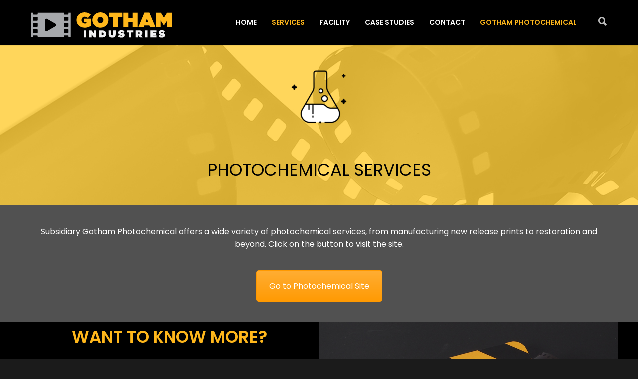

--- FILE ---
content_type: text/html; charset=UTF-8
request_url: http://gotham-media.com/lab/
body_size: 13861
content:
<!doctype html>
<html lang="en">
<head>
<meta http-equiv="Content-Type" content="text/html; charset=UTF-8" />
<!-- Mobile Specific Metas & Favicons -->
<meta name="viewport" content="width=1200" /><link rel="shortcut icon" href="https://gotham-media.com/wp-content/uploads/2023/09/Gotham-Icon_16x16-1.png"><link rel="apple-touch-icon" href="https://gotham-media.com/wp-content/uploads/2023/09/Gotham-Icon_57x57-1.png"><link rel="apple-touch-icon" sizes="120x120" href="https://gotham-media.com/wp-content/uploads/2023/09/Gotham-Icon_120x120.png"><link rel="apple-touch-icon" sizes="76x76" href="https://gotham-media.com/wp-content/uploads/2023/09/Gotham-Icon_76x76.png"><link rel="apple-touch-icon" sizes="152x152" href="https://gotham-media.com/wp-content/uploads/2023/09/Gotham-Icon_152x152.png"><!-- WordPress Stuff -->
<title>PHOTOCHEMICAL SERVICES &#8211; Gotham Industries</title>
<meta name='robots' content='max-image-preview:large' />
<link rel='dns-prefetch' href='//fonts.googleapis.com' />
<link rel="alternate" type="application/rss+xml" title="Gotham Industries &raquo; Feed" href="https://gotham-media.com/feed/" />
<link rel="alternate" title="oEmbed (JSON)" type="application/json+oembed" href="https://gotham-media.com/wp-json/oembed/1.0/embed?url=https%3A%2F%2Fgotham-media.com%2Flab%2F" />
<link rel="alternate" title="oEmbed (XML)" type="text/xml+oembed" href="https://gotham-media.com/wp-json/oembed/1.0/embed?url=https%3A%2F%2Fgotham-media.com%2Flab%2F&#038;format=xml" />
<style id='wp-img-auto-sizes-contain-inline-css' type='text/css'>
img:is([sizes=auto i],[sizes^="auto," i]){contain-intrinsic-size:3000px 1500px}
/*# sourceURL=wp-img-auto-sizes-contain-inline-css */
</style>
<style id='wp-emoji-styles-inline-css' type='text/css'>

	img.wp-smiley, img.emoji {
		display: inline !important;
		border: none !important;
		box-shadow: none !important;
		height: 1em !important;
		width: 1em !important;
		margin: 0 0.07em !important;
		vertical-align: -0.1em !important;
		background: none !important;
		padding: 0 !important;
	}
/*# sourceURL=wp-emoji-styles-inline-css */
</style>
<style id='wp-block-library-inline-css' type='text/css'>
:root{--wp-block-synced-color:#7a00df;--wp-block-synced-color--rgb:122,0,223;--wp-bound-block-color:var(--wp-block-synced-color);--wp-editor-canvas-background:#ddd;--wp-admin-theme-color:#007cba;--wp-admin-theme-color--rgb:0,124,186;--wp-admin-theme-color-darker-10:#006ba1;--wp-admin-theme-color-darker-10--rgb:0,107,160.5;--wp-admin-theme-color-darker-20:#005a87;--wp-admin-theme-color-darker-20--rgb:0,90,135;--wp-admin-border-width-focus:2px}@media (min-resolution:192dpi){:root{--wp-admin-border-width-focus:1.5px}}.wp-element-button{cursor:pointer}:root .has-very-light-gray-background-color{background-color:#eee}:root .has-very-dark-gray-background-color{background-color:#313131}:root .has-very-light-gray-color{color:#eee}:root .has-very-dark-gray-color{color:#313131}:root .has-vivid-green-cyan-to-vivid-cyan-blue-gradient-background{background:linear-gradient(135deg,#00d084,#0693e3)}:root .has-purple-crush-gradient-background{background:linear-gradient(135deg,#34e2e4,#4721fb 50%,#ab1dfe)}:root .has-hazy-dawn-gradient-background{background:linear-gradient(135deg,#faaca8,#dad0ec)}:root .has-subdued-olive-gradient-background{background:linear-gradient(135deg,#fafae1,#67a671)}:root .has-atomic-cream-gradient-background{background:linear-gradient(135deg,#fdd79a,#004a59)}:root .has-nightshade-gradient-background{background:linear-gradient(135deg,#330968,#31cdcf)}:root .has-midnight-gradient-background{background:linear-gradient(135deg,#020381,#2874fc)}:root{--wp--preset--font-size--normal:16px;--wp--preset--font-size--huge:42px}.has-regular-font-size{font-size:1em}.has-larger-font-size{font-size:2.625em}.has-normal-font-size{font-size:var(--wp--preset--font-size--normal)}.has-huge-font-size{font-size:var(--wp--preset--font-size--huge)}.has-text-align-center{text-align:center}.has-text-align-left{text-align:left}.has-text-align-right{text-align:right}.has-fit-text{white-space:nowrap!important}#end-resizable-editor-section{display:none}.aligncenter{clear:both}.items-justified-left{justify-content:flex-start}.items-justified-center{justify-content:center}.items-justified-right{justify-content:flex-end}.items-justified-space-between{justify-content:space-between}.screen-reader-text{border:0;clip-path:inset(50%);height:1px;margin:-1px;overflow:hidden;padding:0;position:absolute;width:1px;word-wrap:normal!important}.screen-reader-text:focus{background-color:#ddd;clip-path:none;color:#444;display:block;font-size:1em;height:auto;left:5px;line-height:normal;padding:15px 23px 14px;text-decoration:none;top:5px;width:auto;z-index:100000}html :where(.has-border-color){border-style:solid}html :where([style*=border-top-color]){border-top-style:solid}html :where([style*=border-right-color]){border-right-style:solid}html :where([style*=border-bottom-color]){border-bottom-style:solid}html :where([style*=border-left-color]){border-left-style:solid}html :where([style*=border-width]){border-style:solid}html :where([style*=border-top-width]){border-top-style:solid}html :where([style*=border-right-width]){border-right-style:solid}html :where([style*=border-bottom-width]){border-bottom-style:solid}html :where([style*=border-left-width]){border-left-style:solid}html :where(img[class*=wp-image-]){height:auto;max-width:100%}:where(figure){margin:0 0 1em}html :where(.is-position-sticky){--wp-admin--admin-bar--position-offset:var(--wp-admin--admin-bar--height,0px)}@media screen and (max-width:600px){html :where(.is-position-sticky){--wp-admin--admin-bar--position-offset:0px}}

/*# sourceURL=wp-block-library-inline-css */
</style><style id='global-styles-inline-css' type='text/css'>
:root{--wp--preset--aspect-ratio--square: 1;--wp--preset--aspect-ratio--4-3: 4/3;--wp--preset--aspect-ratio--3-4: 3/4;--wp--preset--aspect-ratio--3-2: 3/2;--wp--preset--aspect-ratio--2-3: 2/3;--wp--preset--aspect-ratio--16-9: 16/9;--wp--preset--aspect-ratio--9-16: 9/16;--wp--preset--color--black: #000000;--wp--preset--color--cyan-bluish-gray: #abb8c3;--wp--preset--color--white: #ffffff;--wp--preset--color--pale-pink: #f78da7;--wp--preset--color--vivid-red: #cf2e2e;--wp--preset--color--luminous-vivid-orange: #ff6900;--wp--preset--color--luminous-vivid-amber: #fcb900;--wp--preset--color--light-green-cyan: #7bdcb5;--wp--preset--color--vivid-green-cyan: #00d084;--wp--preset--color--pale-cyan-blue: #8ed1fc;--wp--preset--color--vivid-cyan-blue: #0693e3;--wp--preset--color--vivid-purple: #9b51e0;--wp--preset--gradient--vivid-cyan-blue-to-vivid-purple: linear-gradient(135deg,rgb(6,147,227) 0%,rgb(155,81,224) 100%);--wp--preset--gradient--light-green-cyan-to-vivid-green-cyan: linear-gradient(135deg,rgb(122,220,180) 0%,rgb(0,208,130) 100%);--wp--preset--gradient--luminous-vivid-amber-to-luminous-vivid-orange: linear-gradient(135deg,rgb(252,185,0) 0%,rgb(255,105,0) 100%);--wp--preset--gradient--luminous-vivid-orange-to-vivid-red: linear-gradient(135deg,rgb(255,105,0) 0%,rgb(207,46,46) 100%);--wp--preset--gradient--very-light-gray-to-cyan-bluish-gray: linear-gradient(135deg,rgb(238,238,238) 0%,rgb(169,184,195) 100%);--wp--preset--gradient--cool-to-warm-spectrum: linear-gradient(135deg,rgb(74,234,220) 0%,rgb(151,120,209) 20%,rgb(207,42,186) 40%,rgb(238,44,130) 60%,rgb(251,105,98) 80%,rgb(254,248,76) 100%);--wp--preset--gradient--blush-light-purple: linear-gradient(135deg,rgb(255,206,236) 0%,rgb(152,150,240) 100%);--wp--preset--gradient--blush-bordeaux: linear-gradient(135deg,rgb(254,205,165) 0%,rgb(254,45,45) 50%,rgb(107,0,62) 100%);--wp--preset--gradient--luminous-dusk: linear-gradient(135deg,rgb(255,203,112) 0%,rgb(199,81,192) 50%,rgb(65,88,208) 100%);--wp--preset--gradient--pale-ocean: linear-gradient(135deg,rgb(255,245,203) 0%,rgb(182,227,212) 50%,rgb(51,167,181) 100%);--wp--preset--gradient--electric-grass: linear-gradient(135deg,rgb(202,248,128) 0%,rgb(113,206,126) 100%);--wp--preset--gradient--midnight: linear-gradient(135deg,rgb(2,3,129) 0%,rgb(40,116,252) 100%);--wp--preset--font-size--small: 13px;--wp--preset--font-size--medium: 20px;--wp--preset--font-size--large: 36px;--wp--preset--font-size--x-large: 42px;--wp--preset--spacing--20: 0.44rem;--wp--preset--spacing--30: 0.67rem;--wp--preset--spacing--40: 1rem;--wp--preset--spacing--50: 1.5rem;--wp--preset--spacing--60: 2.25rem;--wp--preset--spacing--70: 3.38rem;--wp--preset--spacing--80: 5.06rem;--wp--preset--shadow--natural: 6px 6px 9px rgba(0, 0, 0, 0.2);--wp--preset--shadow--deep: 12px 12px 50px rgba(0, 0, 0, 0.4);--wp--preset--shadow--sharp: 6px 6px 0px rgba(0, 0, 0, 0.2);--wp--preset--shadow--outlined: 6px 6px 0px -3px rgb(255, 255, 255), 6px 6px rgb(0, 0, 0);--wp--preset--shadow--crisp: 6px 6px 0px rgb(0, 0, 0);}:where(.is-layout-flex){gap: 0.5em;}:where(.is-layout-grid){gap: 0.5em;}body .is-layout-flex{display: flex;}.is-layout-flex{flex-wrap: wrap;align-items: center;}.is-layout-flex > :is(*, div){margin: 0;}body .is-layout-grid{display: grid;}.is-layout-grid > :is(*, div){margin: 0;}:where(.wp-block-columns.is-layout-flex){gap: 2em;}:where(.wp-block-columns.is-layout-grid){gap: 2em;}:where(.wp-block-post-template.is-layout-flex){gap: 1.25em;}:where(.wp-block-post-template.is-layout-grid){gap: 1.25em;}.has-black-color{color: var(--wp--preset--color--black) !important;}.has-cyan-bluish-gray-color{color: var(--wp--preset--color--cyan-bluish-gray) !important;}.has-white-color{color: var(--wp--preset--color--white) !important;}.has-pale-pink-color{color: var(--wp--preset--color--pale-pink) !important;}.has-vivid-red-color{color: var(--wp--preset--color--vivid-red) !important;}.has-luminous-vivid-orange-color{color: var(--wp--preset--color--luminous-vivid-orange) !important;}.has-luminous-vivid-amber-color{color: var(--wp--preset--color--luminous-vivid-amber) !important;}.has-light-green-cyan-color{color: var(--wp--preset--color--light-green-cyan) !important;}.has-vivid-green-cyan-color{color: var(--wp--preset--color--vivid-green-cyan) !important;}.has-pale-cyan-blue-color{color: var(--wp--preset--color--pale-cyan-blue) !important;}.has-vivid-cyan-blue-color{color: var(--wp--preset--color--vivid-cyan-blue) !important;}.has-vivid-purple-color{color: var(--wp--preset--color--vivid-purple) !important;}.has-black-background-color{background-color: var(--wp--preset--color--black) !important;}.has-cyan-bluish-gray-background-color{background-color: var(--wp--preset--color--cyan-bluish-gray) !important;}.has-white-background-color{background-color: var(--wp--preset--color--white) !important;}.has-pale-pink-background-color{background-color: var(--wp--preset--color--pale-pink) !important;}.has-vivid-red-background-color{background-color: var(--wp--preset--color--vivid-red) !important;}.has-luminous-vivid-orange-background-color{background-color: var(--wp--preset--color--luminous-vivid-orange) !important;}.has-luminous-vivid-amber-background-color{background-color: var(--wp--preset--color--luminous-vivid-amber) !important;}.has-light-green-cyan-background-color{background-color: var(--wp--preset--color--light-green-cyan) !important;}.has-vivid-green-cyan-background-color{background-color: var(--wp--preset--color--vivid-green-cyan) !important;}.has-pale-cyan-blue-background-color{background-color: var(--wp--preset--color--pale-cyan-blue) !important;}.has-vivid-cyan-blue-background-color{background-color: var(--wp--preset--color--vivid-cyan-blue) !important;}.has-vivid-purple-background-color{background-color: var(--wp--preset--color--vivid-purple) !important;}.has-black-border-color{border-color: var(--wp--preset--color--black) !important;}.has-cyan-bluish-gray-border-color{border-color: var(--wp--preset--color--cyan-bluish-gray) !important;}.has-white-border-color{border-color: var(--wp--preset--color--white) !important;}.has-pale-pink-border-color{border-color: var(--wp--preset--color--pale-pink) !important;}.has-vivid-red-border-color{border-color: var(--wp--preset--color--vivid-red) !important;}.has-luminous-vivid-orange-border-color{border-color: var(--wp--preset--color--luminous-vivid-orange) !important;}.has-luminous-vivid-amber-border-color{border-color: var(--wp--preset--color--luminous-vivid-amber) !important;}.has-light-green-cyan-border-color{border-color: var(--wp--preset--color--light-green-cyan) !important;}.has-vivid-green-cyan-border-color{border-color: var(--wp--preset--color--vivid-green-cyan) !important;}.has-pale-cyan-blue-border-color{border-color: var(--wp--preset--color--pale-cyan-blue) !important;}.has-vivid-cyan-blue-border-color{border-color: var(--wp--preset--color--vivid-cyan-blue) !important;}.has-vivid-purple-border-color{border-color: var(--wp--preset--color--vivid-purple) !important;}.has-vivid-cyan-blue-to-vivid-purple-gradient-background{background: var(--wp--preset--gradient--vivid-cyan-blue-to-vivid-purple) !important;}.has-light-green-cyan-to-vivid-green-cyan-gradient-background{background: var(--wp--preset--gradient--light-green-cyan-to-vivid-green-cyan) !important;}.has-luminous-vivid-amber-to-luminous-vivid-orange-gradient-background{background: var(--wp--preset--gradient--luminous-vivid-amber-to-luminous-vivid-orange) !important;}.has-luminous-vivid-orange-to-vivid-red-gradient-background{background: var(--wp--preset--gradient--luminous-vivid-orange-to-vivid-red) !important;}.has-very-light-gray-to-cyan-bluish-gray-gradient-background{background: var(--wp--preset--gradient--very-light-gray-to-cyan-bluish-gray) !important;}.has-cool-to-warm-spectrum-gradient-background{background: var(--wp--preset--gradient--cool-to-warm-spectrum) !important;}.has-blush-light-purple-gradient-background{background: var(--wp--preset--gradient--blush-light-purple) !important;}.has-blush-bordeaux-gradient-background{background: var(--wp--preset--gradient--blush-bordeaux) !important;}.has-luminous-dusk-gradient-background{background: var(--wp--preset--gradient--luminous-dusk) !important;}.has-pale-ocean-gradient-background{background: var(--wp--preset--gradient--pale-ocean) !important;}.has-electric-grass-gradient-background{background: var(--wp--preset--gradient--electric-grass) !important;}.has-midnight-gradient-background{background: var(--wp--preset--gradient--midnight) !important;}.has-small-font-size{font-size: var(--wp--preset--font-size--small) !important;}.has-medium-font-size{font-size: var(--wp--preset--font-size--medium) !important;}.has-large-font-size{font-size: var(--wp--preset--font-size--large) !important;}.has-x-large-font-size{font-size: var(--wp--preset--font-size--x-large) !important;}
/*# sourceURL=global-styles-inline-css */
</style>

<style id='classic-theme-styles-inline-css' type='text/css'>
/*! This file is auto-generated */
.wp-block-button__link{color:#fff;background-color:#32373c;border-radius:9999px;box-shadow:none;text-decoration:none;padding:calc(.667em + 2px) calc(1.333em + 2px);font-size:1.125em}.wp-block-file__button{background:#32373c;color:#fff;text-decoration:none}
/*# sourceURL=/wp-includes/css/classic-themes.min.css */
</style>
<link rel='stylesheet' id='contact-form-7-css' href='http://gotham-media.com/wp-content/plugins/contact-form-7/includes/css/styles.css?ver=6.1.4' type='text/css' media='all' />
<link rel='stylesheet' id='stylesheet-css' href='http://gotham-media.com/wp-content/themes/unicon/style.css?ver=1' type='text/css' media='all' />
<link rel='stylesheet' id='js_composer_front-css' href='http://gotham-media.com/wp-content/plugins/js_composer/assets/css/js_composer.min.css?ver=8.7.1' type='text/css' media='all' />
<link rel='stylesheet' id='shortcodes-css' href='http://gotham-media.com/wp-content/themes/unicon/framework/css/shortcodes.css?ver=6.9' type='text/css' media='all' />
<link rel='stylesheet' id='responsive-css' href='http://gotham-media.com/wp-content/themes/unicon/framework/css/responsive.css?ver=6.9' type='text/css' media='all' />
<link rel='stylesheet' id='redux-google-fonts-minti_data-css' href='http://fonts.googleapis.com/css?family=Poppins%3A100%2C200%2C300%2C400%2C500%2C600%2C700%2C800%2C900%2C100italic%2C200italic%2C300italic%2C400italic%2C500italic%2C600italic%2C700italic%2C800italic%2C900italic%7CMontserrat%3A100%2C200%2C300%2C400%2C500%2C600%2C700%2C800%2C900%2C100italic%2C200italic%2C300italic%2C400italic%2C500italic%2C600italic%2C700italic%2C800italic%2C900italic%7COpen+Sans%3A400400&#038;ver=1711669067' type='text/css' media='all' />
<script type="text/javascript" src="http://gotham-media.com/wp-includes/js/jquery/jquery.min.js?ver=3.7.1" id="jquery-core-js"></script>
<script type="text/javascript" src="http://gotham-media.com/wp-includes/js/jquery/jquery-migrate.min.js?ver=3.4.1" id="jquery-migrate-js"></script>
<script></script><link rel="https://api.w.org/" href="https://gotham-media.com/wp-json/" /><link rel="alternate" title="JSON" type="application/json" href="https://gotham-media.com/wp-json/wp/v2/pages/242" /><link rel="EditURI" type="application/rsd+xml" title="RSD" href="https://gotham-media.com/xmlrpc.php?rsd" />
<meta name="generator" content="WordPress 6.9" />
<link rel="canonical" href="https://gotham-media.com/lab/" />
<link rel='shortlink' href='https://gotham-media.com/?p=242' />
<style type="text/css">
body{font:400 16px Poppins,Arial,Helvetica,sans-serif;color:#ffffff;line-height:1.6;}.wrapall,.boxed-layout{background-color:#000000;}body.page-template-page-blank-php{background:#000000 !important;}h1,.title-h1{font:600 28px Poppins,Arial,Helvetica,sans-serif;color:#ffb71b;}h2{font:600 24px Poppins,Arial,Helvetica,sans-serif;color:#ffb71b;}h3{font:600 20px Poppins,Arial,Helvetica,sans-serif;color:#ffb71b;}h4{font:600 16px Poppins,Arial,Helvetica,sans-serif;color:#ffb71b;}h5{font:600 16px Poppins,Arial,Helvetica,sans-serif;color:#ffb71b;}h6{font:600 16px Poppins,Arial,Helvetica,sans-serif;color:#ffb71b;}.title{font-family:'Poppins',Arial,Helvetica,sans-serif;}h1 a,h2 a,h3 a,h4 a,h5 a,h6 a{font-weight:inherit;color:inherit;}h1 a:hover,h2 a:hover,h3 a:hover,h4 a:hover,h5 a:hover,h6 a:hover,a:hover h1,a:hover h2,a:hover h3,a:hover h4,a:hover h5,a:hover h6{color:#979899;}a{color:#ffcc33;}a:hover{color:#979899;}input[type='text'],input[type='password'],input[type='email'],input[type='tel'],input[type='date'],input[type='number'],textarea,select{font-family:Poppins,Arial,Helvetica,sans-serif;font-size:16px;}#sidebar .widget h3{font:14px Poppins,Arial,Helvetica,sans-serif;color:#ffffff;}.container .twelve.alt.sidebar-right,.container .twelve.alt.sidebar-left,#sidebar.sidebar-right #sidebar-widgets,#sidebar.sidebar-left #sidebar-widgets{border-color:#efefef;}#topbar{background:#f5f5f5;color:#777777;}#topbar a{color:#999999;}#topbar a:hover{color:#333333;}@media only screen and (max-width:767px){#topbar .topbar-col1{background:#f5f5f5;}} #navigation > ul > li > a{font:600 14px Poppins,Arial,Helvetica,sans-serif;color:#ffffff;}#navigation > ul > li:hover > a,#navigation > ul > li > a:hover{color:#ffb71b;}#navigation li.current-menu-item > a:hover,#navigation li.current-page-ancestor > a:hover,#navigation li.current-menu-ancestor > a:hover,#navigation li.current-menu-parent > a:hover,#navigation li.current_page_ancestor > a:hover,#navigation > ul > li.sfHover > a{color:#ffb71b;}#navigation li.current-menu-item > a,#navigation li.current-page-ancestor > a,#navigation li.current-menu-ancestor > a,#navigation li.current-menu-parent > a,#navigation li.current_page_ancestor > a{color:#ffb71b;}#navigation ul li:hover{border-color:#ffb71b;}#navigation li.current-menu-item,#navigation li.current-page-ancestor,#navigation li.current-menu-ancestor,#navigation li.current-menu-parent,#navigation li.current_page_ancestor{border-color:#ffb71b;}#navigation .sub-menu{background:#262626;}#navigation .sub-menu li a{font:500 13px Poppins,Arial,Helvetica,sans-serif;color:#bbbbbb;}#navigation .sub-menu li a:hover{color:#ffffff;}#navigation .sub-menu li.current_page_item > a,#navigation .sub-menu li.current_page_item > a:hover,#navigation .sub-menu li.current-menu-item > a,#navigation .sub-menu li.current-menu-item > a:hover,#navigation .sub-menu li.current-page-ancestor > a,#navigation .sub-menu li.current-page-ancestor > a:hover,#navigation .sub-menu li.current-menu-ancestor > a,#navigation .sub-menu li.current-menu-ancestor > a:hover,#navigation .sub-menu li.current-menu-parent > a,#navigation .sub-menu li.current-menu-parent > a:hover,#navigation .sub-menu li.current_page_ancestor > a,#navigation .sub-menu li.current_page_ancestor > a:hover{color:#ffffff;}#navigation .sub-menu li a,#navigation .sub-menu ul li a{border-color:#333333;}#navigation > ul > li.megamenu > ul.sub-menu{background:#262626;border-color:#ffb71b;}#navigation > ul > li.megamenu > ul > li{border-right-color:#333333 !important;}#navigation > ul > li.megamenu ul li a{color:#bbbbbb;}#navigation > ul > li.megamenu > ul > li > a{color:#ffffff;}#navigation > ul > li.megamenu > ul ul li a:hover,#header #navigation > ul > li.megamenu > ul ul li.current-menu-item a{color:#ffffff !important;background-color:#333333 !important;} #search-btn,#shopping-btn,#close-search-btn{color:#bbbbbb;}#search-btn:hover,#shopping-btn:hover,#close-search-btn:hover{color:#ffcc33;}#slogan{font:400 20px Open Sans,Arial,Helvetica,sans-serif;color:#777777;margin-top:26px;} #mobile-navigation{background:#262626;}#mobile-navigation ul li a{font:500 13px Poppins,Arial,Helvetica,sans-serif;color:#bbbbbb;border-bottom-color:#333333 !important;}#mobile-navigation ul li a:hover,#mobile-navigation ul li a:hover [class^='fa-'],#mobile-navigation li.open > a,#mobile-navigation ul li.current-menu-item > a,#mobile-navigation ul li.current-menu-ancestor > a{color:#ffffff;}body #mobile-navigation li.open > a [class^='fa-']{color:#ffffff;}#mobile-navigation form,#mobile-navigation form input{background:#444444;color:#cccccc;}#mobile-navigation form:before{color:#cccccc;}#mobile-header{background:#000000;height:90px;}#mobile-navigation-btn,#mobile-cart-btn,#mobile-shopping-btn{color:#bbbbbb;line-height:90px;}#mobile-navigation-btn:hover,#mobile-cart-btn:hover,#mobile-shopping-btn:hover{color:#ffcc33;}#mobile-header .logo{margin-top:23px;} #header.header-v1{height:90px;background:#000000;}.header-v1 .logo{margin-top:23px;}.header-v1 #navigation > ul > li{height:90px;padding-top:35px;}.header-v1 #navigation .sub-menu{top:90px;}.header-v1 .header-icons-divider{line-height:90px;background:#efefef;}#header.header-v1 .widget_shopping_cart{top:90px;}.header-v1 #search-btn,.header-v1 #close-search-btn,.header-v1 #shopping-btn{line-height:90px;}.header-v1 #search-top,.header-v1 #search-top input{height:90px;}.header-v1 #search-top input{color:#666666;font-family:Poppins,Arial,Helvetica,sans-serif;} #header.header-v3{background:#000000;}.header-v3 .navigation-wrap{background:#000000;border-top:1px solid #efefef;}.header-v3 .logo{margin-top:30px;margin-bottom:30px;} #header.header-v4{background:#000000;}.header-v4 .navigation-wrap{background:#000000;border-top:1px solid #efefef;}.header-v4 .logo{margin-top:30px;margin-bottom:30px;} #transparentimage{padding:90px 0 0 0;}.header-is-transparent #mobile-navigation{top:90px;} .stuck{background:#000000;} .titlebar h1,.title-h1{font:400 22px Open Sans,Arial,Helvetica,sans-serif;color:#777777;}#fulltitle{background:#f9f9f9;border-bottom:1px solid #efefef;}#breadcrumbs{margin-top:6px;}#breadcrumbs,#breadcrumbs a{font:400 13px Open Sans,Arial,Helvetica,sans-serif;color:#aaaaaa;}#breadcrumbs a:hover{color:#666666;}#fullimagecenter h1,#transparentimage h1,#fullimagecenter .title-h1,#transparentimage .title-h1{font:700 42px Montserrat,Arial,Helvetica,sans-serif;color:#ffffff;text-transform:uppercase;letter-spacing:1;text-align:center;} #footer .widget h3{font:700 14px Poppins,Arial,Helvetica,sans-serif;color:#ffb71b;}#footer{color:#b5b5b5;border-top:4px none #ffb71b;}#footer{background-color:#262626;}#footer a,#footer .widget ul li:after{color:#dddddd;}#footer a:hover,#footer .widget ul li:hover:after{color:#ffcc33;}#footer .widget ul li{border-bottom-color:#ffcc33;} #copyright{background:#1b1b1b;color:#dbdbdb;}#copyright a{color:#ffcc33;}#copyright a:hover{color:#cccccc;} .highlight{color:#ffb71b !important;}::selection{background:#ffb71b;}::-moz-selection{background:#ffb71b;}#shopping-btn span{background:#ffb71b;}.blog-page .post h1 a:hover,.blog-page .post h2 a:hover{color:#ffb71b;}.entry-image .entry-overlay{background:#ffb71b;}.entry-quote a:hover{background:#ffb71b;}.entry-link a:hover{background:#ffb71b;}.blog-single .entry-tags a:hover{color:#ffb71b;}.sharebox ul li a:hover{color:#ffb71b;}.commentlist li.bypostauthor .comment-text{border-color:#ffb71b;}#pagination .current a{background:#ffb71b;}#filters ul li a:hover{color:#ffb71b;}#filters ul li a.active{color:#ffb71b;}#back-to-top a:hover{background-color:#ffb71b;}#sidebar .widget ul li a:hover{color:#ffb71b;}#sidebar .widget ul li:hover:after{color:#ffb71b;}.widget_tag_cloud a:hover,.widget_product_tag_cloud a:hover{background:#ffb71b;border-color:#ffb71b;}.widget_portfolio .portfolio-widget-item .portfolio-overlay{background:#ffb71b;}#sidebar .widget_nav_menu ul li a:hover{color:#ffb71b;}#footer .widget_tag_cloud a:hover,#footer .widget_product_tag_cloud a:hover{background:#ffb71b;border-color:#ffb71b;} .box.style-2{border-top-color:#ffb71b;}.box.style-4{border-color:#ffb71b;}.box.style-6{background:#ffb71b;}a.button,input[type=submit],button,.minti_button{background:#ffb71b;border-color:#ffb71b;}a.button.color-2{color:#ffb71b;border-color:#ffb71b;}a.button.color-3{background:#ffb71b;border-color:#ffb71b;}a.button.color-9{color:#ffb71b;}a.button.color-6:hover{background:#ffb71b;border-color:#ffb71b;}a.button.color-7:hover{background:#ffb71b;border-color:#ffb71b;}.counter-number{color:#ffb71b;}.divider-title.align-center:after,.divider-title.align-left:after{background-color:#ffb71b}.divider5{border-bottom-color:#ffb71b;}.dropcap.dropcap-circle{background-color:#ffb71b;}.dropcap.dropcap-box{background-color:#ffb71b;}.dropcap.dropcap-color{color:#ffb71b;}.toggle .toggle-title.active,.color-light .toggle .toggle-title.active{background:#ffb71b;border-color:#ffb71b;}.iconbox-style-1.icon-color-accent i.boxicon,.iconbox-style-2.icon-color-accent i.boxicon,.iconbox-style-3.icon-color-accent i.boxicon,.iconbox-style-8.icon-color-accent i.boxicon,.iconbox-style-9.icon-color-accent i.boxicon{color:#ffb71b!important;}.iconbox-style-4.icon-color-accent i.boxicon,.iconbox-style-5.icon-color-accent i.boxicon,.iconbox-style-6.icon-color-accent i.boxicon,.iconbox-style-7.icon-color-accent i.boxicon,.flip .icon-color-accent.card .back{background:#ffb71b;}.latest-blog .blog-item .blog-overlay{background:#ffb71b;}.latest-blog .blog-item .blog-pic i{color:#ffb71b;}.latest-blog .blog-item h4 a:hover{color:#ffb71b;}.progressbar .progress-percentage{background:#ffb71b;}.wpb_widgetised_column .widget ul li a:hover{color:#ffb71b;}.wpb_widgetised_column .widget ul li:hover:after{color:#ffb71b;}.wpb_accordion .wpb_accordion_wrapper .ui-state-active .ui-icon{background-color:#ffb71b;}.wpb_accordion .wpb_accordion_wrapper .ui-state-active.wpb_accordion_header a{color:#ffb71b;}.wpb_accordion .wpb_accordion_wrapper .wpb_accordion_header a:hover,.wpb_accordion .wpb_accordion_wrapper .wpb_accordion_header a:hover .ui-state-default .ui-icon{color:#ffb71b;}.wpb_accordion .wpb_accordion_wrapper .wpb_accordion_header:hover .ui-icon{background-color:#ffb71b!important;}.wpb_content_element.wpb_tabs .wpb_tabs_nav li.ui-tabs-active{border-bottom-color:#ffb71b;}.portfolio-item h4 a:hover{color:#ffb71b;}.portfolio-filters ul li a:hover{color:#ffb71b;}.portfolio-filters ul li a.active{color:#ffb71b;}.portfolio-overlay-icon .portfolio-overlay{background:#ffb71b;}.portfolio-overlay-icon i{color:#ffb71b;}.portfolio-overlay-effect .portfolio-overlay{background:#ffb71b;}.portfolio-overlay-name .portfolio-overlay{background:#ffb71b;}.portfolio-detail-attributes ul li a:hover{color:#ffb71b;}a.catimage:hover .catimage-text{background:#ffb71b;} .products li h3{font:400 16px Poppins,Arial,Helvetica,sans-serif;color:#ffffff;}.woocommerce .button.checkout-button{background:#ffb71b;border-color:#ffb71b;}.woocommerce .products .onsale{background:#ffb71b;}.product .onsale{background:#ffb71b;}button.single_add_to_cart_button:hover{background:#ffb71b;}.woocommerce-tabs > ul > li.active a{color:#ffb71b;border-bottom-color:#ffb71b;}p.stars a:hover{background:#ffb71b;}p.stars a.active,p.stars a.active:after{background:#ffb71b;}.product_list_widget a{color:#ffb71b;}.woocommerce .widget_layered_nav li.chosen a{color:#ffb71b!important;}.woocommerce .widget_product_categories > ul > li.current-cat > a{color:#ffb71b!important;}.woocommerce .widget_product_categories > ul > li.current-cat:after{color:#ffb71b!important;}.woocommerce-message{background:#ffb71b;}.bbp-topics-front ul.super-sticky .bbp-topic-title:before,.bbp-topics ul.super-sticky .bbp-topic-title:before,.bbp-topics ul.sticky .bbp-topic-title:before,.bbp-forum-content ul.sticky .bbp-topic-title:before{color:#ffb71b!important;}#subscription-toggle a:hover{background:#ffb71b;}.bbp-pagination-links span.current{background:#ffb71b;}div.wpcf7-mail-sent-ok,div.wpcf7-mail-sent-ng,div.wpcf7-spam-blocked,div.wpcf7-validation-errors{background:#ffb71b;}.wpcf7-not-valid{border-color:#ffb71b !important;}.products .button.add_to_cart_button{color:#ffb71b!important;}.minti_list.color-accent li:before{color:#ffb71b!important;}.blogslider_text .post-categories li a{background-color:#ffb71b;}.minti_zooming_slider .flex-control-nav li .minti_zooming_slider_ghost{background-color:#ffb71b;}.minti_carousel.pagination_numbers .owl-dots .owl-dot.active{background-color:#ffb71b;}.wpb_content_element.wpb_tour .wpb_tabs_nav li.ui-tabs-active,.color-light .wpb_content_element.wpb_tour .wpb_tabs_nav li.ui-tabs-active{background-color:#ffb71b;}.masonry_icon i{color:#ffb71b;}.woocommerce-MyAccount-navigation-link.is-active a{color:#ffcc33;} .font-special,.button,.counter-title,h6,.wpb_accordion .wpb_accordion_wrapper .wpb_accordion_header a,.pricing-plan .pricing-plan-head h3,a.catimage,.divider-title,button,input[type='submit'],input[type='reset'],input[type='button'],.vc_pie_chart h4,.page-404 h3,.minti_masonrygrid_item h4{font-family:'Montserrat',Arial,Helvetica,sans-serif;}.ui-helper-reset{line-height:1.6;} @media only screen and (max-width:959px){#header,.sticky-wrapper{display:none;}#mobile-header{display:inherit}}
</style><meta name="generator" content="Powered by WPBakery Page Builder - drag and drop page builder for WordPress."/>
<meta name="generator" content="Powered by Slider Revolution 6.7.40 - responsive, Mobile-Friendly Slider Plugin for WordPress with comfortable drag and drop interface." />
<link rel="icon" href="https://gotham-media.com/wp-content/uploads/2023/09/cropped-Gotham-Icon_515x515-32x32.png" sizes="32x32" />
<link rel="icon" href="https://gotham-media.com/wp-content/uploads/2023/09/cropped-Gotham-Icon_515x515-192x192.png" sizes="192x192" />
<link rel="apple-touch-icon" href="https://gotham-media.com/wp-content/uploads/2023/09/cropped-Gotham-Icon_515x515-180x180.png" />
<meta name="msapplication-TileImage" content="https://gotham-media.com/wp-content/uploads/2023/09/cropped-Gotham-Icon_515x515-270x270.png" />
<script>function setREVStartSize(e){
			//window.requestAnimationFrame(function() {
				window.RSIW = window.RSIW===undefined ? window.innerWidth : window.RSIW;
				window.RSIH = window.RSIH===undefined ? window.innerHeight : window.RSIH;
				try {
					var pw = document.getElementById(e.c).parentNode.offsetWidth,
						newh;
					pw = pw===0 || isNaN(pw) || (e.l=="fullwidth" || e.layout=="fullwidth") ? window.RSIW : pw;
					e.tabw = e.tabw===undefined ? 0 : parseInt(e.tabw);
					e.thumbw = e.thumbw===undefined ? 0 : parseInt(e.thumbw);
					e.tabh = e.tabh===undefined ? 0 : parseInt(e.tabh);
					e.thumbh = e.thumbh===undefined ? 0 : parseInt(e.thumbh);
					e.tabhide = e.tabhide===undefined ? 0 : parseInt(e.tabhide);
					e.thumbhide = e.thumbhide===undefined ? 0 : parseInt(e.thumbhide);
					e.mh = e.mh===undefined || e.mh=="" || e.mh==="auto" ? 0 : parseInt(e.mh,0);
					if(e.layout==="fullscreen" || e.l==="fullscreen")
						newh = Math.max(e.mh,window.RSIH);
					else{
						e.gw = Array.isArray(e.gw) ? e.gw : [e.gw];
						for (var i in e.rl) if (e.gw[i]===undefined || e.gw[i]===0) e.gw[i] = e.gw[i-1];
						e.gh = e.el===undefined || e.el==="" || (Array.isArray(e.el) && e.el.length==0)? e.gh : e.el;
						e.gh = Array.isArray(e.gh) ? e.gh : [e.gh];
						for (var i in e.rl) if (e.gh[i]===undefined || e.gh[i]===0) e.gh[i] = e.gh[i-1];
											
						var nl = new Array(e.rl.length),
							ix = 0,
							sl;
						e.tabw = e.tabhide>=pw ? 0 : e.tabw;
						e.thumbw = e.thumbhide>=pw ? 0 : e.thumbw;
						e.tabh = e.tabhide>=pw ? 0 : e.tabh;
						e.thumbh = e.thumbhide>=pw ? 0 : e.thumbh;
						for (var i in e.rl) nl[i] = e.rl[i]<window.RSIW ? 0 : e.rl[i];
						sl = nl[0];
						for (var i in nl) if (sl>nl[i] && nl[i]>0) { sl = nl[i]; ix=i;}
						var m = pw>(e.gw[ix]+e.tabw+e.thumbw) ? 1 : (pw-(e.tabw+e.thumbw)) / (e.gw[ix]);
						newh =  (e.gh[ix] * m) + (e.tabh + e.thumbh);
					}
					var el = document.getElementById(e.c);
					if (el!==null && el) el.style.height = newh+"px";
					el = document.getElementById(e.c+"_wrapper");
					if (el!==null && el) {
						el.style.height = newh+"px";
						el.style.display = "block";
					}
				} catch(e){
					console.log("Failure at Presize of Slider:" + e)
				}
			//});
		  };</script>
<style type="text/css" data-type="vc_shortcodes-default-css">.vc_do_btn{margin-bottom:22px;}</style><noscript><style> .wpb_animate_when_almost_visible { opacity: 1; }</style></noscript><link rel='stylesheet' id='vc_animate-css-css' href='http://gotham-media.com/wp-content/plugins/js_composer/assets/lib/vendor/dist/animate.css/animate.min.css?ver=8.7.1' type='text/css' media='all' />
<link rel='stylesheet' id='templatera_inline-css' href='http://gotham-media.com/wp-content/plugins/templatera/assets/css/front_style.css?ver=2.1' type='text/css' media='all' />
<link rel='stylesheet' id='rs-plugin-settings-css' href='//gotham-media.com/wp-content/plugins/revslider/sr6/assets/css/rs6.css?ver=6.7.40' type='text/css' media='all' />
<style id='rs-plugin-settings-inline-css' type='text/css'>
#rs-demo-id {}
/*# sourceURL=rs-plugin-settings-inline-css */
</style>
</head>

<body class="wp-singular page-template-default page page-id-242 wp-theme-unicon smooth-scroll wpb-js-composer js-comp-ver-8.7.1 vc_responsive" itemscope itemtype="https://schema.org/WebPage">
		<div class="site-wrapper wrapall">

	
<header id="header" class="header header-v1 header-v1-only clearfix  ">
		
	<div class="container">
	
		<div id="logo-navigation" class="sixteen columns">
			
			<div id="logo" class="logo">
									<a href="https://gotham-media.com/"><img src="https://gotham-media.com/wp-content/uploads/2023/09/Gotham_Industries_Web_Logo_288x54.png" alt="Gotham Industries" class="logo_standard" /></a>
					<a href="https://gotham-media.com/"><img src="https://gotham-media.com/wp-content/uploads/2023/09/Gotham_Industries_Web_Logo_White_360x68.png" alt="Gotham Industries" class="logo_transparent" /></a>					<a href="https://gotham-media.com/"><img src="https://gotham-media.com/wp-content/uploads/2023/09/Gotham_Industries_Web_Logo_572x108.png" width="288" height="54" alt="Gotham Industries" class="logo_retina" /></a>					<a href="https://gotham-media.com/"><img src="https://gotham-media.com/wp-content/uploads/2023/09/Gotham_Industries_Web_Logo_White_720x136.png" width="360" height="68" alt="Gotham Industries" class="logo_retina_transparent" /></a>							</div>

			<div id="navigation" class="clearfix">			
				<div class="header-icons">
									<div class="header-icons-divider"></div>
													<a href="#" id="search-btn"><i class="icon-minti-search"></i></a>
								
								</div>	

				<ul id="nav" class="menu"><li id="menu-item-501" class="menu-item menu-item-type-post_type menu-item-object-page menu-item-home menu-item-501"><a href="https://gotham-media.com/">HOME</a></li>
<li id="menu-item-170" class="menu-item menu-item-type-post_type menu-item-object-page current-menu-ancestor current-menu-parent current_page_parent current_page_ancestor menu-item-has-children menu-item-170"><a href="https://gotham-media.com/services/">SERVICES</a>
<ul class="sub-menu">
	<li id="menu-item-256" class="menu-item menu-item-type-post_type menu-item-object-page current-menu-item page_item page-item-242 current_page_item menu-item-256"><a href="https://gotham-media.com/lab/" aria-current="page">PHOTOCHEMICAL SERVICES</a></li>
	<li id="menu-item-384" class="menu-item menu-item-type-post_type menu-item-object-page menu-item-384"><a href="https://gotham-media.com/scanning/">FILM SCANNING</a></li>
	<li id="menu-item-399" class="menu-item menu-item-type-post_type menu-item-object-page menu-item-399"><a href="https://gotham-media.com/authoring/">AUTHORING &#038; MASTERING</a></li>
	<li id="menu-item-631" class="menu-item menu-item-type-post_type menu-item-object-page menu-item-has-children menu-item-631"><a href="https://gotham-media.com/recording/">DIGITAL FILM RECORDING</a>
	<ul class="sub-menu">
		<li id="menu-item-630" class="menu-item menu-item-type-post_type menu-item-object-page menu-item-630"><a href="https://gotham-media.com/digital-film-recording-archival/">DIGITAL FILM RECORDING – ARCHIVAL</a></li>
		<li id="menu-item-629" class="menu-item menu-item-type-post_type menu-item-object-page menu-item-629"><a href="https://gotham-media.com/digital-film-recording-post/">DIGITAL FILM RECORDING – POST</a></li>
	</ul>
</li>
	<li id="menu-item-385" class="menu-item menu-item-type-post_type menu-item-object-page menu-item-385"><a href="https://gotham-media.com/restoration/">RESTORATION</a></li>
</ul>
</li>
<li id="menu-item-169" class="menu-item menu-item-type-post_type menu-item-object-page menu-item-169"><a href="https://gotham-media.com/149-2/">FACILITY</a></li>
<li id="menu-item-500" class="menu-item menu-item-type-post_type menu-item-object-page menu-item-500"><a href="https://gotham-media.com/case-studies/">CASE STUDIES</a></li>
<li id="menu-item-167" class="menu-item menu-item-type-post_type menu-item-object-page menu-item-167"><a href="https://gotham-media.com/contact/">CONTACT</a></li>
<li id="menu-item-750" class="menu-item menu-item-type-custom menu-item-object-custom current-menu-item menu-item-750"><a href="https://gotham-media.com/lab/" aria-current="page">GOTHAM PHOTOCHEMICAL</a></li>
</ul>			</div>
			
		</div>
		
				<div id="search-top" class="sixteen columns clearfix">
			<form action="https://gotham-media.com" method="GET">
	      		<input type="text" name="s" value="" placeholder="To Search start typing..." autocomplete="off" />
			</form>
			<a href="#" id="close-search-btn"><i class="icon-minti-close"></i></a>
		</div>
		
			

	</div>	
	
</header>

<div id="mobile-header" class="mobile-header-v1">
	<div class="container">
		<div class="sixteen columns">
			<div id="mobile-logo" class="logo">
									<a href="https://gotham-media.com/"><img src="https://gotham-media.com/wp-content/uploads/2023/09/Gotham_Industries_Web_Logo_288x54.png" alt="Gotham Industries" class="logo_standard" /></a>
					<a href="https://gotham-media.com/"><img src="https://gotham-media.com/wp-content/uploads/2023/09/Gotham_Industries_Web_Logo_572x108.png" width="288" height="54" alt="Gotham Industries" class="logo_retina" /></a>							</div>
			<a href="#" id="mobile-navigation-btn"><i class="fa fa-bars"></i></a>
					</div>
	</div>
</div>

<div id="mobile-navigation">
	<div class="container">
		<div class="sixteen columns">
			<div class="menu-main-menu-container"><ul id="mobile-nav" class="menu"><li class="menu-item menu-item-type-post_type menu-item-object-page menu-item-home menu-item-501"><a href="https://gotham-media.com/">HOME</a></li>
<li class="menu-item menu-item-type-post_type menu-item-object-page current-menu-ancestor current-menu-parent current_page_parent current_page_ancestor menu-item-has-children menu-item-170"><a href="https://gotham-media.com/services/">SERVICES</a>
<ul class="sub-menu">
	<li class="menu-item menu-item-type-post_type menu-item-object-page current-menu-item page_item page-item-242 current_page_item menu-item-256"><a href="https://gotham-media.com/lab/" aria-current="page">PHOTOCHEMICAL SERVICES</a></li>
	<li class="menu-item menu-item-type-post_type menu-item-object-page menu-item-384"><a href="https://gotham-media.com/scanning/">FILM SCANNING</a></li>
	<li class="menu-item menu-item-type-post_type menu-item-object-page menu-item-399"><a href="https://gotham-media.com/authoring/">AUTHORING &#038; MASTERING</a></li>
	<li class="menu-item menu-item-type-post_type menu-item-object-page menu-item-has-children menu-item-631"><a href="https://gotham-media.com/recording/">DIGITAL FILM RECORDING</a>
	<ul class="sub-menu">
		<li class="menu-item menu-item-type-post_type menu-item-object-page menu-item-630"><a href="https://gotham-media.com/digital-film-recording-archival/">DIGITAL FILM RECORDING – ARCHIVAL</a></li>
		<li class="menu-item menu-item-type-post_type menu-item-object-page menu-item-629"><a href="https://gotham-media.com/digital-film-recording-post/">DIGITAL FILM RECORDING – POST</a></li>
	</ul>
</li>
	<li class="menu-item menu-item-type-post_type menu-item-object-page menu-item-385"><a href="https://gotham-media.com/restoration/">RESTORATION</a></li>
</ul>
</li>
<li class="menu-item menu-item-type-post_type menu-item-object-page menu-item-169"><a href="https://gotham-media.com/149-2/">FACILITY</a></li>
<li class="menu-item menu-item-type-post_type menu-item-object-page menu-item-500"><a href="https://gotham-media.com/case-studies/">CASE STUDIES</a></li>
<li class="menu-item menu-item-type-post_type menu-item-object-page menu-item-167"><a href="https://gotham-media.com/contact/">CONTACT</a></li>
<li class="menu-item menu-item-type-custom menu-item-object-custom current-menu-item menu-item-750"><a href="https://gotham-media.com/lab/" aria-current="page">GOTHAM PHOTOCHEMICAL</a></li>
</ul></div>			
						<form action="https://gotham-media.com" method="GET">
	      		<input type="text" name="s" value="" placeholder="Search.."  autocomplete="off" />
			</form> 
				
		</div>
	</div>
</div>



		
			<div id="notitlebar"></div>

		


<div id="page-wrap"  >

	<div id="content" class="page-section nopadding">
	
		<div class="wpb-content-wrapper"><div class="wpb_row vc_row-fluid standard-section section  section-parallax  no-repeat   " data-speed="1" style="background-image: url(https://gotham-media.com/wp-content/uploads/2023/09/Gotham-Photochemical_Header_BG-2.png); background-repeat: no-repeat; background-color: #ffcc33; padding-top: 30px; padding-bottom: 20px; "><div class="col span_12 color-dark left">
	<div class="vc_col-sm-12 wpb_column column_container col text-align-center no-padding color-dark" style="" data-animation="" data-delay="">
		<div class="wpb_wrapper">
			
	<div  class="wpb_single_image wpb_content_element vc_align_center wpb_content_element">
		
		<figure class="wpb_wrapper vc_figure">
			<div class="vc_single_image-wrapper   vc_box_border_grey"><img decoding="async" width="150" height="150" src="https://gotham-media.com/wp-content/uploads/2023/09/Slider_Icons_Services_Photochemical-150x150.png" class="vc_single_image-img attachment-thumbnail" alt="Gotham Photochemical, Motion Picture Lab" title="Slider_Icons_Services_Photochemical" srcset="https://gotham-media.com/wp-content/uploads/2023/09/Slider_Icons_Services_Photochemical-150x150.png 150w, https://gotham-media.com/wp-content/uploads/2023/09/Slider_Icons_Services_Photochemical-80x80.png 80w, https://gotham-media.com/wp-content/uploads/2023/09/Slider_Icons_Services_Photochemical.png 266w" sizes="(max-width: 150px) 100vw, 150px" /></div>
		</figure>
	</div>
<h1 class="headline font-inherit fontsize-xxl fontweight-inherit lh-inherit align-center transform-inherit " style="margin: 0 0 20px 0; color: #000000;">PHOTOCHEMICAL SERVICES</h1>
		</div> 
	</div> 
</div></div><div  class="wpb_row vc_row-fluid standard-section section  section-no-parallax  stretch   " data-speed="1" style=""><div class="col span_12 color-dark left">
	<div class="vc_col-sm-12 wpb_column column_container col no-padding color-dark" style="" data-animation="" data-delay="">
		<div class="wpb_wrapper">
			
		</div> 
	</div> 
</div></div><div  class="wpb_row vc_row-fluid standard-section section  section-no-parallax  stretch   " data-speed="1" style="background-color: #515151; padding-top: 40px; padding-bottom: 40px; "><div class="col span_12 color-dark left">
	<div class="vc_col-sm-12 wpb_column column_container col text-align-center no-padding color-dark" style="" data-animation="" data-delay="">
		<div class="wpb_wrapper">
			
	<div class="wpb_text_column wpb_content_element" >
		<div class="wpb_wrapper">
			<p>Subsidiary Gotham Photochemical offers a wide variety of photochemical services, from manufacturing new release prints to restoration and beyond. Click on the button to visit the site.</p>

		</div>
	</div>
<div class="vc_btn3-container vc_btn3-inline vc_do_btn" ><a class="vc_general vc_btn3 vc_btn3-size-lg vc_btn3-shape-rounded vc_btn3-style-modern vc_btn3-color-warning" href="https://gpclab.com/home/" title="">Go to Photochemical Site</a></div>
		</div> 
	</div> 
</div></div><div  class="wpb_row vc_row-fluid standard-section section  section-no-parallax  stretch   " data-speed="1" style=""><div class="col span_12 color-dark left">
	<div class="vc_col-sm-12 wpb_column column_container col no-padding color-dark" style="" data-animation="" data-delay="">
		<div class="wpb_wrapper">
			<div class="templatera_shortcode"><style type="text/css" data-type="vc_shortcodes-default-css">.vc_do_btn{margin-bottom:22px;}</style><div  class="wpb_row vc_row-fluid standard-section section  section-no-parallax  stretch   " data-speed="1" style=""><div class="col span_12 color-dark left">
	<div class="vc_col-sm-6 wpb_column column_container col no-padding color-dark" style="" data-animation="" data-delay="">
		<div class="wpb_wrapper">
			<h1 class="headline font-inherit fontsize-xxl fontweight-600 lh-inherit align-center transform-inherit " style="margin: 0 0 20px 0;">WANT TO KNOW MORE?</h1>
	<div class="wpb_text_column wpb_content_element wpb_animate_when_almost_visible wpb_fadeIn fadeIn" >
		<div class="wpb_wrapper">
			<p>If you have questions about our services we would love to hear from you. Click the Contact Us button and let us know how we may assist you on your next project. Or call this number <span style="color: #ffb71b;"><strong>818.332.7971</strong></span>.</p>

		</div>
	</div>

		</div> 
	</div> 

	<div class="vc_col-sm-6 wpb_column column_container col vertical-center padding-10 color-dark" style="background-image: url(https://gotham-media.com/wp-content/uploads/2023/09/Contact_Page.png); " data-animation="" data-delay="">
		<div class="wpb_wrapper">
			<div class="vc_btn3-container  wpb_animate_when_almost_visible wpb_fadeInRight fadeInRight vc_btn3-center vc_do_btn" ><a class="vc_general vc_btn3 vc_btn3-size-md vc_btn3-shape-square vc_btn3-style-flat vc_btn3-color-white" href="https://gotham-media.com/contact/" title="CONTACT">CONTACT US</a></div>
		</div> 
	</div> 
</div></div></div>
		</div> 
	</div> 
</div></div>
</div>
		
		
			</div> <!-- end content -->

	
</div> <!-- end page-wrap -->
	
		
			
		<footer id="footer">
			<div class="container">
				<div class="one-third columns"><div id="media_image-2" class="widget widget_media_image"><img width="234" height="64" src="https://gotham-media.com/wp-content/uploads/2023/09/Gotham_Industries_Footer_Logo-02.png" class="image wp-image-145  attachment-full size-full" alt="Gotham Industies, Gotham Photochemical" style="max-width: 100%; height: auto;" decoding="async" loading="lazy" /></div><div id="text-2" class="widget widget_text"><h3>CORPORATE OFFICE:</h3>			<div class="textwidget"><p>3500 W. Olive<br />
Suite 300<br />
Burbank, CA 91505</p>
</div>
		</div></div>
								<div class="one-third columns"><div id="text-3" class="widget widget_text"><h3>POST FACILITY:</h3>			<div class="textwidget"><p>By appointment only.<br />
Inglewood, CA 90302</p>
</div>
		</div><div id="text-4" class="widget widget_text"><h3>EMAIL:</h3>			<div class="textwidget"><p><a href="mailto:sales@gotham-media.com">sales@gotham-media.com</a></p>
</div>
		</div><div id="text-5" class="widget widget_text"><h3>PHONE:</h3>			<div class="textwidget"><p>818.332.7971</p>
</div>
		</div><div id="text-6" class="widget widget_text"><h3>HOURS OF OPERATION:</h3>			<div class="textwidget"><p>Monday &#8211; Friday<br />
10am &#8211; 6pm</p>
</div>
		</div></div>
												<div class="one-third columns"><div id="nav_menu-2" class="widget widget_nav_menu"><h3>MENU:</h3><div class="menu-footer-menu-container"><ul id="menu-footer-menu" class="menu"><li id="menu-item-502" class="menu-item menu-item-type-post_type menu-item-object-page menu-item-home menu-item-502"><a href="https://gotham-media.com/">HOME</a></li>
<li id="menu-item-166" class="menu-item menu-item-type-post_type menu-item-object-page menu-item-166"><a href="https://gotham-media.com/services/">SERVICES</a></li>
<li id="menu-item-628" class="menu-item menu-item-type-post_type menu-item-object-page menu-item-628"><a href="https://gotham-media.com/recording/">DIGITAL FILM RECORDING</a></li>
<li id="menu-item-165" class="menu-item menu-item-type-post_type menu-item-object-page menu-item-165"><a href="https://gotham-media.com/149-2/">FACILITY</a></li>
<li id="menu-item-499" class="menu-item menu-item-type-post_type menu-item-object-page menu-item-499"><a href="https://gotham-media.com/case-studies/">CASE STUDIES</a></li>
<li id="menu-item-163" class="menu-item menu-item-type-post_type menu-item-object-page menu-item-163"><a href="https://gotham-media.com/contact/">CONTACT</a></li>
<li id="menu-item-748" class="menu-item menu-item-type-custom menu-item-object-custom menu-item-748"><a href="https://gpclab.com/home/">GOTHAM PHOTOCHEMICAL</a></li>
</ul></div></div></div>
											</div>
		</footer>
		
		<div id="copyright" class="clearfix">
		<div class="container">
			
			<div class="sixteen columns">

				<div class="copyright-text copyright-col1">
											© Gotham Photochemical. All rights reserved. Site built by <a href="https://www.elwoodesign.com" rel="nofollow">Elwoodesign</a> 									</div>
				
				<div class="copyright-col2">
											
<div class="social-icons clearfix">
	<ul>
							<li><a href="https://www.facebook.com/GPCLAB/" target="_blank" title="Facebook"><i class="fa fa-facebook"></i></a></li>
																															<li><a href="https://twitter.com/GothamPhotochem" target="_blank" title="Twitter"><i class="fa fa-twitter"></i></a></li>
																			</ul>
</div>									</div>

			</div>
			
		</div>
	</div><!-- end copyright -->
			
	</div><!-- end wrapall / boxed -->
	
		<div id="back-to-top"><a href="#"><i class="fa fa-chevron-up"></i></a></div>
		
	
		<script>
			window.RS_MODULES = window.RS_MODULES || {};
			window.RS_MODULES.modules = window.RS_MODULES.modules || {};
			window.RS_MODULES.waiting = window.RS_MODULES.waiting || [];
			window.RS_MODULES.defered = true;
			window.RS_MODULES.moduleWaiting = window.RS_MODULES.moduleWaiting || {};
			window.RS_MODULES.type = 'compiled';
		</script>
		<script type="speculationrules">
{"prefetch":[{"source":"document","where":{"and":[{"href_matches":"/*"},{"not":{"href_matches":["/wp-*.php","/wp-admin/*","/wp-content/uploads/*","/wp-content/*","/wp-content/plugins/*","/wp-content/themes/unicon/*","/*\\?(.+)"]}},{"not":{"selector_matches":"a[rel~=\"nofollow\"]"}},{"not":{"selector_matches":".no-prefetch, .no-prefetch a"}}]},"eagerness":"conservative"}]}
</script>
<script type="text/html" id="wpb-modifications"> window.wpbCustomElement = 1; </script><script type="text/javascript" src="http://gotham-media.com/wp-includes/js/dist/hooks.min.js?ver=dd5603f07f9220ed27f1" id="wp-hooks-js"></script>
<script type="text/javascript" src="http://gotham-media.com/wp-includes/js/dist/i18n.min.js?ver=c26c3dc7bed366793375" id="wp-i18n-js"></script>
<script type="text/javascript" id="wp-i18n-js-after">
/* <![CDATA[ */
wp.i18n.setLocaleData( { 'text direction\u0004ltr': [ 'ltr' ] } );
//# sourceURL=wp-i18n-js-after
/* ]]> */
</script>
<script type="text/javascript" src="http://gotham-media.com/wp-content/plugins/contact-form-7/includes/swv/js/index.js?ver=6.1.4" id="swv-js"></script>
<script type="text/javascript" id="contact-form-7-js-before">
/* <![CDATA[ */
var wpcf7 = {
    "api": {
        "root": "https:\/\/gotham-media.com\/wp-json\/",
        "namespace": "contact-form-7\/v1"
    },
    "cached": 1
};
//# sourceURL=contact-form-7-js-before
/* ]]> */
</script>
<script type="text/javascript" src="http://gotham-media.com/wp-content/plugins/contact-form-7/includes/js/index.js?ver=6.1.4" id="contact-form-7-js"></script>
<script type="text/javascript" src="//gotham-media.com/wp-content/plugins/revslider/sr6/assets/js/rbtools.min.js?ver=6.7.40" defer async id="tp-tools-js"></script>
<script type="text/javascript" src="//gotham-media.com/wp-content/plugins/revslider/sr6/assets/js/rs6.min.js?ver=6.7.40" defer async id="revmin-js"></script>
<script type="text/javascript" src="http://gotham-media.com/wp-content/themes/unicon/framework/js/jquery.easing.min.js" id="minti-easing-js"></script>
<script type="text/javascript" src="http://gotham-media.com/wp-content/themes/unicon/framework/js/waypoints.min.js" id="waypoints-js"></script>
<script type="text/javascript" src="http://gotham-media.com/wp-content/themes/unicon/framework/js/waypoints-sticky.min.js" id="minti-waypoints-sticky-js"></script>
<script type="text/javascript" src="http://gotham-media.com/wp-content/themes/unicon/framework/js/prettyPhoto.js" id="minti-prettyphoto-js"></script>
<script type="text/javascript" src="http://gotham-media.com/wp-content/themes/unicon/framework/js/isotope.pkgd.min.js" id="minti-isotope-js"></script>
<script type="text/javascript" src="http://gotham-media.com/wp-content/themes/unicon/framework/js/functions.js" id="minti-functions-js"></script>
<script type="text/javascript" src="http://gotham-media.com/wp-content/themes/unicon/framework/js/flexslider.min.js" id="minti-flexslider-js"></script>
<script type="text/javascript" src="http://gotham-media.com/wp-content/plugins/js_composer/assets/js/dist/js_composer_front.min.js?ver=8.7.1" id="wpb_composer_front_js-js"></script>
<script type="text/javascript" src="http://gotham-media.com/wp-content/plugins/js_composer/assets/lib/vc/vc_waypoints/vc-waypoints.min.js?ver=8.7.1" id="vc_waypoints-js"></script>
<script id="wp-emoji-settings" type="application/json">
{"baseUrl":"https://s.w.org/images/core/emoji/17.0.2/72x72/","ext":".png","svgUrl":"https://s.w.org/images/core/emoji/17.0.2/svg/","svgExt":".svg","source":{"concatemoji":"http://gotham-media.com/wp-includes/js/wp-emoji-release.min.js?ver=6.9"}}
</script>
<script type="module">
/* <![CDATA[ */
/*! This file is auto-generated */
const a=JSON.parse(document.getElementById("wp-emoji-settings").textContent),o=(window._wpemojiSettings=a,"wpEmojiSettingsSupports"),s=["flag","emoji"];function i(e){try{var t={supportTests:e,timestamp:(new Date).valueOf()};sessionStorage.setItem(o,JSON.stringify(t))}catch(e){}}function c(e,t,n){e.clearRect(0,0,e.canvas.width,e.canvas.height),e.fillText(t,0,0);t=new Uint32Array(e.getImageData(0,0,e.canvas.width,e.canvas.height).data);e.clearRect(0,0,e.canvas.width,e.canvas.height),e.fillText(n,0,0);const a=new Uint32Array(e.getImageData(0,0,e.canvas.width,e.canvas.height).data);return t.every((e,t)=>e===a[t])}function p(e,t){e.clearRect(0,0,e.canvas.width,e.canvas.height),e.fillText(t,0,0);var n=e.getImageData(16,16,1,1);for(let e=0;e<n.data.length;e++)if(0!==n.data[e])return!1;return!0}function u(e,t,n,a){switch(t){case"flag":return n(e,"\ud83c\udff3\ufe0f\u200d\u26a7\ufe0f","\ud83c\udff3\ufe0f\u200b\u26a7\ufe0f")?!1:!n(e,"\ud83c\udde8\ud83c\uddf6","\ud83c\udde8\u200b\ud83c\uddf6")&&!n(e,"\ud83c\udff4\udb40\udc67\udb40\udc62\udb40\udc65\udb40\udc6e\udb40\udc67\udb40\udc7f","\ud83c\udff4\u200b\udb40\udc67\u200b\udb40\udc62\u200b\udb40\udc65\u200b\udb40\udc6e\u200b\udb40\udc67\u200b\udb40\udc7f");case"emoji":return!a(e,"\ud83e\u1fac8")}return!1}function f(e,t,n,a){let r;const o=(r="undefined"!=typeof WorkerGlobalScope&&self instanceof WorkerGlobalScope?new OffscreenCanvas(300,150):document.createElement("canvas")).getContext("2d",{willReadFrequently:!0}),s=(o.textBaseline="top",o.font="600 32px Arial",{});return e.forEach(e=>{s[e]=t(o,e,n,a)}),s}function r(e){var t=document.createElement("script");t.src=e,t.defer=!0,document.head.appendChild(t)}a.supports={everything:!0,everythingExceptFlag:!0},new Promise(t=>{let n=function(){try{var e=JSON.parse(sessionStorage.getItem(o));if("object"==typeof e&&"number"==typeof e.timestamp&&(new Date).valueOf()<e.timestamp+604800&&"object"==typeof e.supportTests)return e.supportTests}catch(e){}return null}();if(!n){if("undefined"!=typeof Worker&&"undefined"!=typeof OffscreenCanvas&&"undefined"!=typeof URL&&URL.createObjectURL&&"undefined"!=typeof Blob)try{var e="postMessage("+f.toString()+"("+[JSON.stringify(s),u.toString(),c.toString(),p.toString()].join(",")+"));",a=new Blob([e],{type:"text/javascript"});const r=new Worker(URL.createObjectURL(a),{name:"wpTestEmojiSupports"});return void(r.onmessage=e=>{i(n=e.data),r.terminate(),t(n)})}catch(e){}i(n=f(s,u,c,p))}t(n)}).then(e=>{for(const n in e)a.supports[n]=e[n],a.supports.everything=a.supports.everything&&a.supports[n],"flag"!==n&&(a.supports.everythingExceptFlag=a.supports.everythingExceptFlag&&a.supports[n]);var t;a.supports.everythingExceptFlag=a.supports.everythingExceptFlag&&!a.supports.flag,a.supports.everything||((t=a.source||{}).concatemoji?r(t.concatemoji):t.wpemoji&&t.twemoji&&(r(t.twemoji),r(t.wpemoji)))});
//# sourceURL=http://gotham-media.com/wp-includes/js/wp-emoji-loader.min.js
/* ]]> */
</script>
<script></script>
	<script type="text/javascript">
	jQuery(document).ready(function($){
		"use strict";
	    
		/* PrettyPhoto Options */
		var lightboxArgs = {			
						animation_speed: 'fast',
						overlay_gallery: false,
			autoplay_slideshow: false,
						slideshow: 5000,
									opacity: 0.8,
						show_title: false,
			social_tools: "",			deeplinking: false,
			allow_resize: true,
			allow_expand: false,
			counter_separator_label: '/',
			default_width: 1160,
			default_height: 653
		};
		
				/* Automatic Lightbox */
		$('a[href$=jpg], a[href$=JPG], a[href$=jpeg], a[href$=JPEG], a[href$=png], a[href$=gif], a[href$=bmp]:has(img)').prettyPhoto(lightboxArgs);
					
		/* General Lightbox */
		$('a[class^="prettyPhoto"], a[rel^="prettyPhoto"], .prettyPhoto').prettyPhoto(lightboxArgs);

		/* WooCommerce Lightbox */
		$("a[data-rel^='prettyPhoto']").prettyPhoto({
			hook: 'data-rel',
			social_tools: false,
			deeplinking: false,
			overlay_gallery: false,
			opacity: 0.8,
			allow_expand: false, /* Allow the user to expand a resized image. true/false */
			show_title: false
		});

		
	    
		/* Transparent Header */
	    function transparentHeader() {
			if ($(document).scrollTop() >= 60) {
				$('#header.header-v1').removeClass('header-transparent');
			}
			else {
				$('#header.header-v1.stuck').addClass('header-transparent');
			}
		}
			
		/* Sticky Header */
		if (/Android|BlackBerry|iPhone|iPad|iPod|webOS/i.test(navigator.userAgent) === false) {

			var $stickyHeaders = $('#header.header-v1, #header.header-v3 .navigation-wrap, #header.header-v4 .navigation-wrap');
			$stickyHeaders.waypoint('sticky');
			
			$(window).resize(function() {
				$stickyHeaders.waypoint('unsticky');
				if ($(window).width() < 944) {
					$stickyHeaders.waypoint('unsticky');
				}
				else {
					$stickyHeaders.waypoint('sticky');
				}
			});
			
			if ($("body").hasClass("header-is-transparent")) {
				$(document).scroll(function() { transparentHeader(); });
				transparentHeader();
		    }

		}			
	    
	    
	    	
	    /* Fill rest of page */
	    			    			$('body').css({'background-color' : '#1b1b1b' });
	    			    
	});
	</script>
	
</body>

</html>
<!-- Dynamic page generated in 0.814 seconds. -->
<!-- Cached page generated by WP-Super-Cache on 2026-01-21 22:55:55 -->

<!-- super cache -->